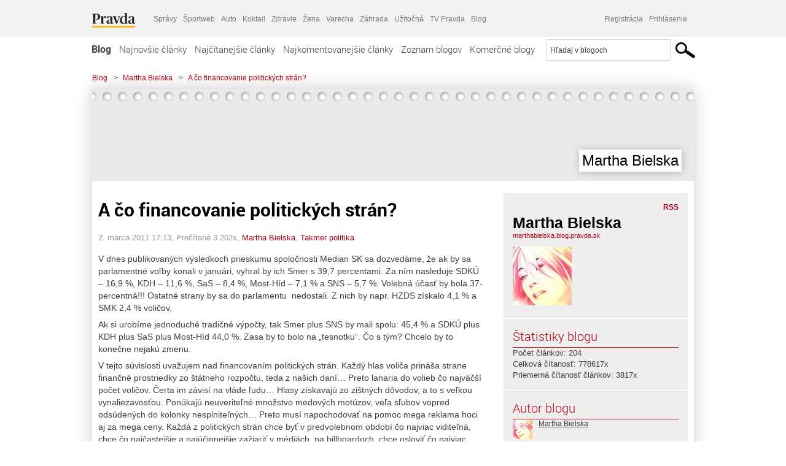

--- FILE ---
content_type: text/html; charset=UTF-8
request_url: https://marthabielska.blog.pravda.sk/2011/03/02/a-co-financovanie-politickych-stran/
body_size: 17065
content:
<!DOCTYPE html>
<html lang="sk-SK">
	<head>
		<meta http-equiv="X-UA-Compatible" content="IE=edge" />
		<meta http-equiv="Content-Type" content="text/html; charset=UTF-8" />

        <meta name="viewport" content="width=device-width, initial-scale=1.0">

        <title>A čo financovanie politických strán? - Martha Bielska - Blog - Pravda</title>
		<meta name="description" content=" V dnes publikovaných výsledkoch prieskumu spoločnosti Median SK sa dozvedáme, že ak by sa parlamentné voľby konali v januári, vyhral by ich Smer s 39,7 percentami." />
		<meta name="keywords" content="blog, blogy, weblog, bloger, blogeri, články od užívateľov, denník, denníček, zápisník" />
		<meta property="og:locale" content="sk_SK" />
		<meta property="og:site_name" content="Blog.Pravda.sk" />
		<meta property="og:title" content="A čo financovanie politických strán? - Martha Bielska - Blog - Pravda" />
		<meta property="og:type" content="article" />
		<meta property="og:url" content="http://marthabielska.blog.pravda.sk/2011/03/02/a-co-financovanie-politickych-stran/" />
		<meta property="og:image" content="https://blog.pravda.sk/avatar/blog-129-256.png" />
		<meta property="og:description" content=" V dnes publikovaných výsledkoch prieskumu spoločnosti Median SK sa dozvedáme, že ak by sa parlamentné voľby konali v januári, vyhral by ich Smer s 39,7 percentami." />
		<meta property="fb:app_id" content="551502881548785" />

		<link rel="alternate" type="application/rss+xml" title="Martha Bielska RSS Článkov" href="https://marthabielska.blog.pravda.sk/feed/" />
		<link rel="stylesheet" type="text/css" href="https://marthabielska.blog.pravda.sk/wp-content/themes/pravda-sk/style.css?v=snv5af" media="screen" />
		<link rel="stylesheet" type="text/css" href="//ipravda.sk/css/pravda-min-exporty-20260120010101.css" media="all" />
		<link rel="shortcut icon" type="image/ico" href="https://marthabielska.blog.pravda.sk/wp-content/themes/pravda-sk/images/fav.ico" />
		<script type="text/javascript">window.gdprAppliesGlobally=true;(function(){function a(e){if(!window.frames[e]){if(document.body&&document.body.firstChild){var t=document.body;var n=document.createElement("iframe");n.style.display="none";n.name=e;n.title=e;t.insertBefore(n,t.firstChild)}
else{setTimeout(function(){a(e)},5)}}}function e(n,r,o,c,s){function e(e,t,n,a){if(typeof n!=="function"){return}if(!window[r]){window[r]=[]}var i=false;if(s){i=s(e,t,n)}if(!i){window[r].push({command:e,parameter:t,callback:n,version:a})}}e.stub=true;function t(a){if(!window[n]||window[n].stub!==true){return}if(!a.data){return}
var i=typeof a.data==="string";var e;try{e=i?JSON.parse(a.data):a.data}catch(t){return}if(e[o]){var r=e[o];window[n](r.command,r.parameter,function(e,t){var n={};n[c]={returnValue:e,success:t,callId:r.callId};a.source.postMessage(i?JSON.stringify(n):n,"*")},r.version)}}
if(typeof window[n]!=="function"){window[n]=e;if(window.addEventListener){window.addEventListener("message",t,false)}else{window.attachEvent("onmessage",t)}}}e("__tcfapi","__tcfapiBuffer","__tcfapiCall","__tcfapiReturn");a("__tcfapiLocator");(function(e){
var t=document.createElement("script");t.id="spcloader";t.type="text/javascript";t.async=true;t.src="https://sdk.privacy-center.org/"+e+"/loader.js?target="+document.location.hostname;t.charset="utf-8";var n=document.getElementsByTagName("script")[0];n.parentNode.insertBefore(t,n)})("3247b01c-86d7-4390-a7ac-9f5e09b2e1bd")})();</script>
		<script src="//blog.pravda.sk/wp-includes/js/jquery/jquery.js"></script>
		<script src="https://marthabielska.blog.pravda.sk/wp-content/themes/pravda-sk/js/jquery-migrate-1.2.1.min.js?v=rzryl3"></script>
		<script src="https://marthabielska.blog.pravda.sk/wp-content/themes/pravda-sk/js/perex_sticky.js?v=rzryl3"></script>
		<script src="//ipravda.sk/js/pravda-min-exporty-20260120010101.js"></script>
		<!--[if lte IE 6]>
		<link rel="stylesheet" type="text/css" href="https://marthabielska.blog.pravda.sk/wp-content/themes/pravda-sk/IE6fix.css" media="screen" />
		<![endif]-->
		<!--[if gt IE 6]>
		<link rel="stylesheet" type="text/css" href="https://marthabielska.blog.pravda.sk/wp-content/themes/pravda-sk/IE6gtfix.css" media="screen" />
		<![endif]-->
		<script type="text/javascript">
  perex_dfp = {
    //"ba": {"name": '/61782924/blog_art_ba', "id": 'div-gpt-ad-1528634504686-612'},
    //"bbb": {"name": '/61782924/blog_art_bbb', "id": 'div-gpt-ad-1528634504686-613'},
    //"bs": {"name": '/61782924/blog_art_bs', "id": 'div-gpt-ad-1528634504686-614'},
    "lea": {"name": '/61782924/blog_art_lea', "id": 'div-gpt-ad-1528634504686-615'},
    //"ss_co": {"name": '/61782924/blog_art_ss_co', "id": 'div-gpt-ad-1528634504686-616'},
    "ss1": {"name": '/61782924/blog_art_ss1', "id": 'div-gpt-ad-1528634504686-617'},
    "ss2": {"name": '/61782924/blog_art_ss2', "id": 'div-gpt-ad-1528634504686-618'},
    "interstitial": {}
  };
</script>

<script type="application/javascript" src="https://storage.googleapis.com/pravda-ad-script/perex_universalMaster.min.js?v=v"></script>
<link rel='dns-prefetch' href='//s.w.org' />
<link rel="alternate" type="application/rss+xml" title="RSS kanál komentárov webu Martha Bielska &raquo; ku článku A čo financovanie politických strán?" href="https://marthabielska.blog.pravda.sk/2011/03/02/a-co-financovanie-politickych-stran/feed/" />
		<script type="text/javascript">
			window._wpemojiSettings = {"baseUrl":"https:\/\/s.w.org\/images\/core\/emoji\/13.0.1\/72x72\/","ext":".png","svgUrl":"https:\/\/s.w.org\/images\/core\/emoji\/13.0.1\/svg\/","svgExt":".svg","source":{"concatemoji":"https:\/\/marthabielska.blog.pravda.sk\/wp-includes\/js\/wp-emoji-release.min.js?ver=5.6.2"}};
			!function(e,a,t){var n,r,o,i=a.createElement("canvas"),p=i.getContext&&i.getContext("2d");function s(e,t){var a=String.fromCharCode;p.clearRect(0,0,i.width,i.height),p.fillText(a.apply(this,e),0,0);e=i.toDataURL();return p.clearRect(0,0,i.width,i.height),p.fillText(a.apply(this,t),0,0),e===i.toDataURL()}function c(e){var t=a.createElement("script");t.src=e,t.defer=t.type="text/javascript",a.getElementsByTagName("head")[0].appendChild(t)}for(o=Array("flag","emoji"),t.supports={everything:!0,everythingExceptFlag:!0},r=0;r<o.length;r++)t.supports[o[r]]=function(e){if(!p||!p.fillText)return!1;switch(p.textBaseline="top",p.font="600 32px Arial",e){case"flag":return s([127987,65039,8205,9895,65039],[127987,65039,8203,9895,65039])?!1:!s([55356,56826,55356,56819],[55356,56826,8203,55356,56819])&&!s([55356,57332,56128,56423,56128,56418,56128,56421,56128,56430,56128,56423,56128,56447],[55356,57332,8203,56128,56423,8203,56128,56418,8203,56128,56421,8203,56128,56430,8203,56128,56423,8203,56128,56447]);case"emoji":return!s([55357,56424,8205,55356,57212],[55357,56424,8203,55356,57212])}return!1}(o[r]),t.supports.everything=t.supports.everything&&t.supports[o[r]],"flag"!==o[r]&&(t.supports.everythingExceptFlag=t.supports.everythingExceptFlag&&t.supports[o[r]]);t.supports.everythingExceptFlag=t.supports.everythingExceptFlag&&!t.supports.flag,t.DOMReady=!1,t.readyCallback=function(){t.DOMReady=!0},t.supports.everything||(n=function(){t.readyCallback()},a.addEventListener?(a.addEventListener("DOMContentLoaded",n,!1),e.addEventListener("load",n,!1)):(e.attachEvent("onload",n),a.attachEvent("onreadystatechange",function(){"complete"===a.readyState&&t.readyCallback()})),(n=t.source||{}).concatemoji?c(n.concatemoji):n.wpemoji&&n.twemoji&&(c(n.twemoji),c(n.wpemoji)))}(window,document,window._wpemojiSettings);
		</script>
		<style type="text/css">
img.wp-smiley,
img.emoji {
	display: inline !important;
	border: none !important;
	box-shadow: none !important;
	height: 1em !important;
	width: 1em !important;
	margin: 0 .07em !important;
	vertical-align: -0.1em !important;
	background: none !important;
	padding: 0 !important;
}
</style>
	<link rel='stylesheet' id='wp-block-library-css'  href='https://marthabielska.blog.pravda.sk/wp-includes/css/dist/block-library/style.min.css?ver=5.6.2' type='text/css' media='all' />
<link rel='stylesheet' id='wp-pagenavi-css'  href='https://marthabielska.blog.pravda.sk/wp-content/themes/pravda-sk/pagenavi-css.css?ver=2.70' type='text/css' media='all' />
<link rel="https://api.w.org/" href="https://marthabielska.blog.pravda.sk/wp-json/" /><link rel="alternate" type="application/json" href="https://marthabielska.blog.pravda.sk/wp-json/wp/v2/posts/681" /><link rel="EditURI" type="application/rsd+xml" title="RSD" href="https://marthabielska.blog.pravda.sk/xmlrpc.php?rsd" />
<link rel="canonical" href="https://marthabielska.blog.pravda.sk/2011/03/02/a-co-financovanie-politickych-stran/" />
<link rel='shortlink' href='https://marthabielska.blog.pravda.sk/?p=681' />
<link rel="alternate" type="application/json+oembed" href="https://marthabielska.blog.pravda.sk/wp-json/oembed/1.0/embed?url=https%3A%2F%2Fmarthabielska.blog.pravda.sk%2F2011%2F03%2F02%2Fa-co-financovanie-politickych-stran%2F" />
<link rel="alternate" type="text/xml+oembed" href="https://marthabielska.blog.pravda.sk/wp-json/oembed/1.0/embed?url=https%3A%2F%2Fmarthabielska.blog.pravda.sk%2F2011%2F03%2F02%2Fa-co-financovanie-politickych-stran%2F&#038;format=xml" />
	<style type="text/css">
		#header{
			background-color: #f2f2f2;
			height: 150px;
			width:980px;
			padding:0;
		}

		.desc, .desc a {
		  font-family: Arial, Helvetica, Sans-Serif;
		  font-size: 16px;
		  font-style: italic;
		  font-weight: normal;
		  padding:0;
		  margin:0;
		  color: # !important;
		}
		  #header h1 a, .desc {
			color:#000000;
		}
		.desc {}
	</style>
	</head>
<body>
		<!--  ads leaderboard -->
		<div class="advCenterLeaderboard"><div class="leaderboard">
			<!-- /61782924/blog_art_lea -->
<div id="advert-top-nest"></div>
<div id='div-gpt-ad-1528634504686-615' style="max-width: 1200px; max-height: 400px; overflow: hidden">
<script>
  if(typeof PEREX === "object" && PEREX.isAdvertisementEnabled()) { googletag.cmd.push(function() { googletag.display('div-gpt-ad-1528634504686-615'); }); }
</script>
</div>		</div></div>
		<!--  end ads leaderboard -->
		<div id="perex-header" class="header extern_blog">
            <div id="perex-menu-wrapper">
            <!-- [Perex head] -->
<div class="portal-menu export-vs" id="portal-menu">
    <span class="hidden-lg hiddem-md">
        Tento web patrí pod
    </span>
    <a href="https://www.pravda.sk/" class="portal-menu-logo">
        <img src="//ipravda.sk/res/portal2017/logo-pravda.svg" alt="Pravda" />
    </a>
    <ul class="portal-menu-nav"><li><span>Ďalšie weby:</span></li><li><a href="https://spravy.pravda.sk/">Správy</a></li><li><a href="https://sportweb.pravda.sk/">Športweb</a></li><li><a href="https://auto.pravda.sk/">Auto</a></li><li><a href="https://koktail.pravda.sk/">Koktail</a></li><li><a href="https://zdravie.pravda.sk/">Zdravie</a></li><li><a href="https://zena.pravda.sk/">Žena</a></li><li><a href="https://varecha.pravda.sk/">Varecha</a></li><li><a href="https://zahrada.pravda.sk/">Záhrada</a></li><li><a href="https://uzitocna.pravda.sk/">Užitočná</a></li><li><a href="https://tv.pravda.sk/">TV Pravda</a></li><li><a href="https://blog.pravda.sk/">Blog</a></li></ul>
            <div class="headerLogin"><div class="userInfo"><a href="https://blog.pravda.sk/wp-signup.php" id="registracia" title="Registrácia">Registrácia</a><a href="https://marthabielska.blog.pravda.sk/wp-pravda-login.php" id="prihlasenie" title="Prihlásenie blogera">Prihlásenie</a></div></div><button class="portal-megamenu-button">Všetky sekcie
            <i>
                <span class="glyphicon glyphicon-triangle-bottom"></span>
            </i>
        </button>
        <div class="portal-menu-actions"></div>
</div>
<div class="portal-megamenu" id="portal-megamenu">
            <div class="portal-megamenu-line spravodajstvo"><h2><span class="portal-megamenu-line-link-wrap"><span class="glyphicon glyphicon-triangle-bottom hidden-lg hidden-md hidden-sm"></span> Spravodajstvo</span></h2><ul><li class="spravy"><a href="https://spravy.pravda.sk/">Správy</a></li><li><a href="https://spravy.pravda.sk/domace/">Domáce</a></li><li><a href="https://spravy.pravda.sk/svet/">Svet</a></li><li class="ekonomika"><a href="https://ekonomika.pravda.sk/">Ekonomika</a></li><li class="kultura"><a href="https://kultura.pravda.sk/">Kultúra</a></li><li class="extern_pocasie"><a href="https://pocasie.pravda.sk/">Počasie</a></li><li class="nazory"><a href="https://nazory.pravda.sk/">Názory</a></li><li><a href="https://www.pravda.sk/chronologia-dna/">Chronológia dňa</a></li><li><a href="https://www.pravda.sk/najcitanejsie-spravy/">Najčítanejšie správy</a></li><li class="komercnespravy"><a href="https://komercnespravy.pravda.sk/">Komerčné správy</a></li></ul></div>
            <div class="portal-megamenu-line link sport"><h2><a href="https://sportweb.pravda.sk/"><span class="glyphicon glyphicon-triangle-bottom hidden-lg hidden-md hidden-sm"></span> Športweb</a></h2><ul><li class="futbal"><a href="https://sportweb.pravda.sk/futbal/">Futbal</a></li><li class="hokej"><a href="https://sportweb.pravda.sk/hokej/">Hokej</a></li><li><a href="https://sportweb.pravda.sk/cyklistika/">Cyklistika</a></li><li><a href="https://sportweb.pravda.sk/tenis/">Tenis</a></li><li><a href="https://sportweb.pravda.sk/zimne-sporty/">Zimné športy</a></li><li><a href="https://sportweb.pravda.sk/nazivo/">Naživo</a></li></ul></div>
            <div class="portal-megamenu-line magaziny"><h2><span class="portal-megamenu-line-link-wrap"><span class="glyphicon glyphicon-triangle-bottom hidden-lg hidden-md hidden-sm"></span> Magazíny</span></h2><ul><li class="extern_ahojmama"><a href="https://ahojmama.pravda.sk/">AhojMama</a></li><li class="auto"><a href="https://auto.pravda.sk/">Auto</a></li><li class="cestovanie"><a href="https://cestovanie.pravda.sk/">Cestovanie</a></li><li class="koktail"><a href="https://koktail.pravda.sk/">Koktail</a></li><li class="mediaklik"><a href="https://www.mediaklik.sk/">Mediaklik</a></li><li class="veda"><a href="https://vat.pravda.sk/">VAT</a></li><li class="zdravie"><a href="https://zdravie.pravda.sk/">Zdravie</a></li><li class="zena"><a href="https://zena.pravda.sk/">Žena</a></li><li><a href="https://zurnal.pravda.sk/">Žurnál</a></li><li><a href="https://zahrada.pravda.sk/">Záhrada</a></li><li><a href="https://www.defencenews.sk/">Defencenews</a></li></ul></div>
            <div class="portal-megamenu-line link uzitocna"><h2><a href="https://uzitocna.pravda.sk/"><span class="glyphicon glyphicon-triangle-bottom hidden-lg hidden-md hidden-sm"></span> Užitočná pravda</a></h2><ul><li><a href="https://uzitocna.pravda.sk/peniaze/">Peniaze</a></li><li><a href="https://uzitocna.pravda.sk/hypoteky/">Hypotéky</a></li><li><a href="https://uzitocna.pravda.sk/dochodky/">Dôchodky</a></li><li><a href="https://uzitocna.pravda.sk/ako-vybavit/">Ako vybaviť</a></li><li><a href="https://uzitocna.pravda.sk/spotrebitel/">Spotrebiteľ</a></li><li><a href="https://uzitocna.pravda.sk/praca-a-kariera/">Práca</a></li><li><a href="https://uzitocna.pravda.sk/zivnostnik/">Živnostník</a></li><li><a href="https://uzitocna.pravda.sk/vzdelavanie/">Vzdelávanie</a></li><li><a href="https://uzitocna.pravda.sk/reality/">Reality</a></li><li><a href="https://uzitocna.pravda.sk/dom-a-byt/">Dom a byt</a></li><li><a href="https://uzitocna.pravda.sk/seniori/">Seniori</a></li><li><a href="https://rady.pravda.sk/">Rady</a></li></ul></div>
            <div class="portal-megamenu-line link extern_varecha"><h2><a href="https://varecha.pravda.sk/"><span class="glyphicon glyphicon-triangle-bottom hidden-lg hidden-md hidden-sm"></span> Varecha</a></h2><ul><li><a href="https://varecha.pravda.sk/recepty">Recepty</a></li><li><a href="https://napady.pravda.sk/">Nápady</a></li><li><a href="https://varecha.pravda.sk/torty/">Torty</a></li><li><a href="https://menu.pravda.sk/" title="MENU.PRAVDA.SK - DENNÉ MENU NA JEDEN KLIK">Denné menu</a></li></ul></div>
            <div class="portal-megamenu-line link varecha_tv"><h2><a href="https://varecha.pravda.sk/tv/"><span class="glyphicon glyphicon-triangle-bottom hidden-lg hidden-md hidden-sm"></span> TV Varecha</a></h2><ul><li><a href="https://varecha.pravda.sk/tv/serialy/">Seriály</a></li><li><a href="https://varecha.pravda.sk/tv/videorecepty/">Videorecepty</a></li><li><a href="https://varecha.pravda.sk/tv/playlist/celebrity-s-varechou/">Celebrity</a></li><li><a href="https://varecha.pravda.sk/tv/playlist/fit-s-viktorom/">Fit s Viktorom</a></li></ul></div>
            <div class="portal-megamenu-line link extern_blog"><h2><a href="https://blog.pravda.sk/"><span class="glyphicon glyphicon-triangle-bottom hidden-lg hidden-md hidden-sm"></span> Blog</a></h2><ul><li><a href="https://blog.pravda.sk/?page=najnovsie-clanky">Najnovšie</a></li><li><a href="https://blog.pravda.sk/?page=najnovsie-clanky">Najčítanejšie</a></li><li><a href="https://blog.pravda.sk/?page=najkomentovanejsie-clanky">Najkomentovanejšie</a></li><li><a href="https://blog.pravda.sk/abecedny-zoznam-blogov/">Zoznam blogov</a></li><li><a href="https://blog.pravda.sk/?page=komercne-blogy">Komerčné blogy</a></li></ul></div>
            <div class="portal-megamenu-line relax"><h2><span class="portal-megamenu-line-link-wrap"><span class="glyphicon glyphicon-triangle-bottom hidden-lg hidden-md hidden-sm"></span> Relax</span></h2><ul><li class="programy"><a href="https://programy.pravda.sk/tv/">TV program</a></li><li><a href="https://spravy.pravda.sk/sutaz/">Súťaže</a></li><li class="extern_debata"><a href="https://debata.pravda.sk/">Debata</a></li><li class="extern_flog"><a href="https://flog.pravda.sk/" title="Flog - prvý slovenský fotoblog. Ukáž svoje obľúbené fotky celému svetu, hodnoť a napíš čo si myslíš o fotkách iných. Foť a bav sa.">Flog</a></li><li class="fotogalerie"><a href="https://fotogalerie.pravda.sk/">Fotogalérie</a></li><li><a href="https://koktail.pravda.sk/stranka/3-horoskop/">Horoskopy</a></li><li><a href="https://spravy.pravda.sk/sudoku/">Sudoku</a></li></ul></div>
            <div class="portal-megamenu-line link extern_tv"><h2><a href="https://tv.pravda.sk/"><span class="glyphicon glyphicon-triangle-bottom hidden-lg hidden-md hidden-sm"></span> TV Pravda</a></h2><ul><li><a href="https://tv.pravda.sk/kategorie/spravodajstvo">Spravodajstvo</a></li><li><a href="https://tv.pravda.sk/kategorie/sport">Šport</a></li><li><a href="https://tv.pravda.sk/kategorie/veda-a-technika">Veda a tech</a></li><li><a href="https://tv.pravda.sk/kategorie/kultura">Kultúra</a></li><li><a href="https://tv.pravda.sk/kategorie/komercne-videa">Komerčné</a></li><li><a href="https://tv.pravda.sk/relacie/ide-o-pravdu">Ide o pravdu</a></li><li><a href="https://tv.pravda.sk/relacie/pocasie">Predpoveď počasia</a></li><li><a href="https://tv.pravda.sk/relacie/ide-o-peniaze">Ide o peniaze</a></li><li><a href="https://tv.pravda.sk/relacie/ide-o-zdravie">Ide o zdravie</a></li><li><a href="https://tv.pravda.sk/relacie/neobycajne-miesta">Neobyčajné miesta</a></li><li><a href="https://tv.pravda.sk/relacie/showroom">Showroom</a></li></ul></div>
            <div class="portal-megamenu-line nakupy"><h2><span class="portal-megamenu-line-link-wrap"><span class="glyphicon glyphicon-triangle-bottom hidden-lg hidden-md hidden-sm"></span> Nákupy</span></h2><ul><li><a href="https://menu.pravda.sk/" title="MENU.PRAVDA.SK - DENNÉ MENU NA JEDEN KLIK">Obedy</a></li><li class="extern_kvety"><a href="https://kvety.pravda.sk/" title="Kvety, donáška kvetov, internetový obchod s kvetmi, kvetinárstvo, Bratislava, Košice">Kvety</a></li><li class="extern_epravda"><a href="https://e.pravda.sk/" title="e.Pravda.sk - elektronický archív denníka Pravda">ePravda</a></li><li class="predplatne"><a href="https://predplatne.pravda.sk/">Predplatné novín</a></li></ul></div>
    </div>
<!-- [/Perex head] -->
            </div>

            <!-- div class="logo_line">
                <a href="https://blog.pravda.sk/" title="Blog.Pravda.sk" class="logo">
					<img src="https://blog.pravda.sk/wp-content/themes/pravda-sk/images/head_logo_blog.png" width="336" height="54" alt="Martha Bielska" />
				</a>

                				<a href="https://blog.pravda.sk/wp-signup.php" title="Chcem vlastný blog" id="zalozSiBlog"><span>Založ si blog</span></a>
				
                <div class="cl"></div>
            </div -->

            <div class="menu">
				<ul class="hlavne-menu">
					<li class="home"><a href="https://blog.pravda.sk/" class="home">Blog</a></li>
<li><a href="https://blog.pravda.sk/">Najnovšie články</a></li>
<li><a href="https://blog.pravda.sk/najcitanejsie-clanky/">Najčítanejšie články</a></li>
<li><a href="https://blog.pravda.sk/najkomentovanejsie-clanky/">Najkomentovanejšie články</a></li>
<li><a href="https://blog.pravda.sk/abecedny-zoznam-blogov/">Zoznam blogov</a></li>
<li><a href="https://blog.pravda.sk/komercne-blogy/">Komerčné blogy</a></li>
				</ul>
                <div class="search_menu">
    <form action="https://blog.pravda.sk/search/" id="pravda-sk-vyhladavanie">
        <input type="hidden" name="cx" value="015300891421530928513:taaozubwj8w" />
        <input type="hidden" name="cof" value="FORID:11" />
        <input type="hidden" name="ie" value="UTF-8" />
        <input type="hidden" name="as_sitesearch" value="blog.pravda.sk" />
        <input id="searchWhat" type="text" class="input" name="q" size="31" onclick="if (this.value == 'Hľadaj v blogoch') { this.value = '';}this.style.color='#000000';" value="Hľadaj v blogoch" />
        <input type="submit" name="sa" value="" class="button" id="Submit1" />
    </form>
</div>
			</div>
		</div>

		<div id="page">
			<!-- blog header -->
			<div id="breadcrumbs">
				<ul>
					<li><a href="https://blog.pravda.sk">Blog</a></li>
					<li><span>&gt;</span><a href="https://marthabielska.blog.pravda.sk">Martha Bielska</a></li>
										<li><span>&gt;</span><a href="">A čo financovanie politických strán?</a></li>
				</ul>
			</div>

			<!-- begin: shadow case -->
			<div id="shadowCase">
				<div id="header" title="Úvodná stránka blogu - Martha Bielska">
					<h1>
						<a href="https://marthabielska.blog.pravda.sk" title="Úvodná stránka blogu - Martha Bielska">
							<div id="bullets"></div>
							<span>Martha Bielska</span>
						</a>
					</h1>
				</div>
			<!--/blog header -->
			<div id="centercol" class="blogSubPage">

		<div class="boxSingle post" id="post-681" itemscope="" itemtype="http://schema.org/BlogPosting">
			<div class="content">
				<div class="post-title" itemprop="name headline">
					<h2>A čo financovanie politických strán?</h2>
				</div>
				<!--/post-title -->
				<div class="post-date">
					<span itemprop="datePublished">2. marca 2011 17:13</span>,
					Prečítané 3&nbsp;202x,
					<span itemprop="author" itemscope="" itemtype="http://schema.org/Person"><span itemprop="name"><a href="https://marthabielska.blog.pravda.sk/author/marthabielska/" title="Autor článku Martha Bielska" rel="author">Martha Bielska</a></span></span>,
											<span itemprop="keywords"><a href="https://marthabielska.blog.pravda.sk/category/takmer-politika/" rel="category tag">Takmer politika</a></span>
				</div>
				<div itemprop="articleBody">
					<p><span id="more-681"></span></p>
<p>V dnes publikovaných výsledkoch prieskumu spoločnosti  Median SK sa dozvedáme, že ak  by sa parlamentné voľby konali v januári, vyhral by ich Smer s 39,7  percentami. Za ním nasleduje SDKÚ – 16,9 %, KDH – 11,6 %, SaS – 8,4 %,  Most-Híd – 7,1 % a SNS – 5,7 %. Volebná účasť by bola 37-percentná!!!  Ostatné strany by sa do parlamentu   nedostali. Z nich by napr. HZDS  získalo 4,1 % a SMK 2,4 % voličov.</p>
<p>Ak si urobíme jednoduché tradičné výpočty, tak Smer plus SNS by mali  spolu: 45,4 % a SDKÚ plus KDH plus SaS plus Most-Híd 44,0 %. Zasa by to  bolo na &#8222;tesnotku&#8220;. Čo s tým? Chcelo by to konečne nejakú zmenu.</p>
<p>V tejto súvislosti uvažujem nad financovaním politických strán. Každý  hlas voliča prináša strane finančné prostriedky zo štátneho rozpočtu,  teda z našich daní&#8230; Preto lanaria do volieb čo najväčší počet voličov.  Čerta im závisí na vláde ľudu&#8230; Hlasy  získavajú zo zištných dôvodov, a to s veľkou vynaliezavosťou. Ponúkajú  neuveriteľné množstvo medových motúzov, veľa sľubov vopred odsúdených do  kolonky nesplniteľných&#8230; Preto musí napochodovať na pomoc mega reklama  hoci aj za mega ceny. Každá z politických strán chce byť v predvolebnom  období čo najviac viditeľná, chce čo najčastejšie a najúčinnejšie  zažiariť v médiách, na  billboardoch, chce osloviť čo najviac  potenciálnych voličov. Aj za cenu zadlžovania sa alebo povážlivých zaväzkov voči  svojim  mecenášom&#8230;</p>
<p>Koľko prostriedkov by sa mohlo ušetriť, nebyť tohto hurá systému  pretláčania sa do parlamentu. Štát by mohol tiež ušetriť, keby počet  poslancov v parlamente klesol napr. na 75. Žiaľ, ukazuje sa, že v  politike s jedlom rastie chuť&#8230; Neverím, že by sa poslanci dobrovoľne  rozhodli o znížení ich počtu na polovicu. Nepripravia sa predsa sami o  takýto výhodný džob. A eurá za počet mandátov sú také lákavé&#8230; Pomohlo by snáď iba záväzné referendum&#8230; Tým by sa dal presadiť nielen znížený počet poslancov, ale aj väčšie možnosti pre nezávislých poslancov&#8230;</p>
<p>Ak sa teda otvára otázka financovania cirkví v tomto štáte, prečo sa  neotvorí aj otázka financovania politických strán??? (Mimochodom na ich  činnosť ide viac miliónov eur ako na cirkev.) Zdá sa mi celkom logické,  že ak chce štát tak veľmi šetriť, mal by prehodnotiť aj finančné prostriedky,  ktoré idú politikom na ich nadštandardný pohodlný politický život. A ešte ma napadá otázka, ako vlastne by sa financovali nezávislí poslanci? Viete o tom niečo viac?</p>
				</div>
					</div>
			<!--/content -->
		</div>
		<!--/box -->

		<div class="facebook-like">
			<div class="fb-like" data-href="https://marthabielska.blog.pravda.sk/2011/03/02/a-co-financovanie-politickych-stran/" data-width="470" data-layout="standard" data-action="like" data-show-faces="false" data-share="true"></div>
		</div>

		<div class="navigation">
			<div class="alignright"><a href="https://marthabielska.blog.pravda.sk/2011/02/28/mozno-staci-byt-vernym/" rel="prev">Možno stačí byť verným&#8230;</a> &raquo;</div>
			<div class="alignleft">&laquo; <a href="https://marthabielska.blog.pravda.sk/2011/03/04/vraj-mame-komplex-z-madarov-a-sme-totalne-zakomplexovany-narod/" rel="next">Vraj máme komplex z Maďarov a sme totálne zakomplexovaný národ&#8230;</a></div>
			<div class="cl"></div>
		</div>

		<div class="debata-comment-box" id="comments">
        <div class="debata-comment-body">
        <div class="debata-title">

            <div class="last-update">
                Posledný 04. 03. 2011, 08:27            </div>
            <div class="comment-count">
                <a href="https://debata.pravda.sk/debata/blog-marthabielska-681-2011-03-02-a-co-financovanie-politickych-stran/">
                    Debata ( 31 príspevkov )
                </a>
            </div>
        </div>

        <p class="comment-post"><a href='http://debata.pravda.sk/debata/blog-marthabielska-681-2011-03-02-a-co-financovanie-politickych-stran/prispevok/532474/#prispevok_532474'>Tých zbožných želaní by sa v tejto ...</a></p><p class="comment-post"><a href='http://debata.pravda.sk/debata/blog-marthabielska-681-2011-03-02-a-co-financovanie-politickych-stran/prispevok/532238/#prispevok_532238'>Len prevedenie v praxi je zbožné ...</a></p><p class="comment-post"><a href='http://debata.pravda.sk/debata/blog-marthabielska-681-2011-03-02-a-co-financovanie-politickych-stran/prispevok/532210/#prispevok_532210'>Presne si definoval to čo by pomohlo. ...</a></p><p class="comment-post"><a href='http://debata.pravda.sk/debata/blog-marthabielska-681-2011-03-02-a-co-financovanie-politickych-stran/prispevok/532183/#prispevok_532183'>Financovanie politických strán by ...</a></p><p class="comment-post"><a href='http://debata.pravda.sk/debata/blog-marthabielska-681-2011-03-02-a-co-financovanie-politickych-stran/prispevok/532017/#prispevok_532017'>Zdá sa, že niektorým až tak veľmi ...</a></p><!-- <p class="comment-post">
<a href=""> Takze Bratislavsky kraj ma takmer 200.000...</a>
</p>
        -->
        <p class="bottom-links"><a href="https://debata.pravda.sk/debata/blog-marthabielska-681-2011-03-02-a-co-financovanie-politickych-stran/">Celá debata</a> | <a href="https://debata.pravda.sk/debata/blog-marthabielska-681-2011-03-02-a-co-financovanie-politickych-stran/rss/">RSS tejto debaty</a></p>
    </div>
</div>

	
	<!-- dalsie clanky od autora blogu -->
	<div class="clanoktelo_dalsie_clanky_box">
		<div class="nadpis_dalsie">
			<a href="https://marthabielska.blog.pravda.sk">Ďalšie články od tohto blogera</a>
		</div>

		
			<div class="rubrikovy_nahlad_clanku blog_list">
				<a href="https://marthabielska.blog.pravda.sk/2012/12/23/radostne-vianoce-2012/" class="image"><img alt='' src='https://blog.pravda.sk/avatar/blog-129-128.png' class='avatar avatar-128 ' height='128' width='128' /></a>
				<h3>
					<a href="https://marthabielska.blog.pravda.sk/2012/12/23/radostne-vianoce-2012/" title="" class="nadpis_nahlad_clanku">Vianoce 2012</a>
				</h3>
				<span class="time">23.12.2012</span>
				<p></p>
				<div class="cl"></div>
			</div>
			<div class="rubrikovy_nahlad_clanku blog_list">
				<a href="https://marthabielska.blog.pravda.sk/2012/10/14/solidarita-s-ukrivdenym-kontra-protest-pani-europoslankyne/" class="image"><img alt='' src='https://blog.pravda.sk/avatar/blog-129-128.png' class='avatar avatar-128 ' height='128' width='128' /></a>
				<h3>
					<a href="https://marthabielska.blog.pravda.sk/2012/10/14/solidarita-s-ukrivdenym-kontra-protest-pani-europoslankyne/" title="" class="nadpis_nahlad_clanku">Solidarita s ukrivdeným kontra protest pani europoslankyne Flašíkovej-Beňovej</a>
				</h3>
				<span class="time">14.10.2012</span>
				<p>Monika Flašíková-Beňová – poslankyňa Európskeho parlamentu za stranu Smer-SD, je členkou zahraničného výboru a pôsobí v socialistickej frakcii. V roku 1999 bola spoluzakladateľkou strany Smer, jej podpredsedníčkou bola v rokoch 2000 až 2004. V roku 2002 zasadla do poslaneckej lavice v Národnej rade SR a v roku 2004 sa po úspešných voľbách presunula do Európskeho [...]</p>
				<div class="cl"></div>
			</div>
			<div class="rubrikovy_nahlad_clanku blog_list">
				<a href="https://marthabielska.blog.pravda.sk/2012/03/06/predvolebna-dilema/" class="image"><img alt='' src='https://blog.pravda.sk/avatar/blog-129-128.png' class='avatar avatar-128 ' height='128' width='128' /></a>
				<h3>
					<a href="https://marthabielska.blog.pravda.sk/2012/03/06/predvolebna-dilema/" title="" class="nadpis_nahlad_clanku">Predvolebná dilema</a>
				</h3>
				<span class="time">06.03.2012</span>
				<p>Iba tri dni nás delia od volieb, takže už by sa patrilo, rozhodnúť sa. Aj mňa prepadla predvolebná dilema.</p>
				<div class="cl"></div>
			</div>	</div>

	<!-- dalsie clanky z Spravy.Pravda.sk -->
	<div id="templavoila-najnovsie_spravy_clanoktelo_exportapp-inner">	<div class="clanoktelo_dalsie_clanky_box">
		<div class="nadpis_dalsie"><a href="https://spravy.pravda.sk/" >Najnovšie správy</a></div>
			<div class="rubrikovy_nahlad_clanku">
							<a href="https://spravy.pravda.sk/svet/clanok/782837-boli-ste-podvedeni-orban-burcuje-farmarov-proti-dohode-mercosur-a-slubuje-ze-cez-parlament-neprejde/" class="image">
					<img src="https://ipravda.sk/res/2026/01/20/thumbs/mercosur-protest-farmarov-stredna.jpg"
						 width="214" height="160"
						 alt="Mercosur, protest farmárov" />
				</a>
						<h3>
								<a href="https://spravy.pravda.sk/svet/clanok/782837-boli-ste-podvedeni-orban-burcuje-farmarov-proti-dohode-mercosur-a-slubuje-ze-cez-parlament-neprejde/" title="" class="nadpis_nahlad_clanku">„Boli ste podvedení“: Orbán burcuje farmárov proti dohode Mercosur a sľubuje, že cez parlament neprejde</a>
			</h3>
			<span class="time">20.01.2026 18:48, aktualizované: 18:53</span>
			<p>
				Premiér podotkol, že podľa platných pravidiel musia medzinárodnú obchodnú dohodu schváliť aj národné parlamenty.
									<br />											<span class="icon-video" title="VIDEO"></span>
												</p>
			<div class="cl"></div>
		</div>
					<div class="rubrikovy_nahlad_clanku">
							<a href="https://spravy.pravda.sk/svet/clanok/782834-syrska-vlada-uzavrela-s-kurdmi-stvordnove-primerie/" class="image">
					<img src="https://ipravda.sk/res/2026/01/18/thumbs/syria-kurdi-syrske-demokraticke-sily-stredna.jpg"
						 width="214" height="160"
						 alt="Sýria, Kurdi, Sýrske demokratické sily" />
				</a>
						<h3>
								<a href="https://spravy.pravda.sk/svet/clanok/782834-syrska-vlada-uzavrela-s-kurdmi-stvordnove-primerie/" title="" class="nadpis_nahlad_clanku">Sýrska vláda uzavrela s Kurdmi štvordňové prímerie</a>
			</h3>
			<span class="time">20.01.2026 18:31</span>
			<p>
				Sýrska armáda spustila ofenzívu proti SDF koncom decembra.
							</p>
			<div class="cl"></div>
		</div>
					<div class="rubrikovy_nahlad_clanku">
							<a href="https://spravy.pravda.sk/domace/clanok/782833-v-noci-zacnu-platit-vystrahy-pred-mrazmi-pozor-aj-na-hmlu/" class="image">
					<img src="https://ipravda.sk/res/2026/01/13/thumbs/bratislava-poladovica-zima-sneh-stredna.jpg"
						 width="214" height="159"
						 alt="Bratislava, poľadovica, zima, sneh" />
				</a>
						<h3>
								<a href="https://spravy.pravda.sk/domace/clanok/782833-v-noci-zacnu-platit-vystrahy-pred-mrazmi-pozor-aj-na-hmlu/" title="" class="nadpis_nahlad_clanku">V noci začnú platiť výstrahy pred mrazmi, pozor aj na hmlu</a>
			</h3>
			<span class="time">20.01.2026 18:17</span>
			<p>
				SHMÚ vyhlásil výstrahy prvého aj druhého stupňa.
									<br />											<span class="icon-video" title="VIDEO"></span>
											<span class="icon-foto" title="FOTO"></span>
												</p>
			<div class="cl"></div>
		</div>
					<div class="rubrikovy_nahlad_clanku">
							<a href="https://spravy.pravda.sk/svet/clanok/782829-kyjev-pod-palbou-obrancovia-poslali-k-zemi-14-balistickych-rakiet-zirkon-vsak-zasiahol-kriticky-ciel/" class="image">
					<img src="https://ipravda.sk/res/2020/02/27/thumbs/749610-dn-zirkon-strela-2-stredna.jpg"
						 width="214" height="160"
						 alt="DN - Zirkon Strela 2" />
				</a>
						<h3>
								<a href="https://spravy.pravda.sk/svet/clanok/782829-kyjev-pod-palbou-obrancovia-poslali-k-zemi-14-balistickych-rakiet-zirkon-vsak-zasiahol-kriticky-ciel/" title="" class="nadpis_nahlad_clanku">Kyjev pod ťažkou paľbou: obrancovia poslali k zemi 14 balistických rakiet. Zirkón však zasiahol kritický cieľ</a>
			</h3>
			<span class="time">20.01.2026 17:30</span>
			<p>
				Zimné útoky sa vyznačujú najmä intenzívnym nasadzovaním balistických rakiet.
									<br />											<span class="icon-video" title="VIDEO"></span>
											<span class="icon-foto" title="FOTO"></span>
												</p>
			<div class="cl"></div>
		</div>
			</div>
</div>

	

		</div>
		<!--/centercol -->
        <div id="rightcol" class="blogSubPage">
		<div class="box slidebarBox aboutBlog">
		<div class="content">
			<!--  <h2>O blogu</h2> -->
			<div class="rss"><a href="https://marthabielska.blog.pravda.sk/feed/">RSS</a></div>
			<div class="author-name">Martha Bielska</div>
			<div class="blog-url"><a href="https://marthabielska.blog.pravda.sk">marthabielska.blog.pravda.sk</a></div>
			<!-- <a href="">RSS komentárov blogu</a><br /> -->
						<div class="blogLogoImg"><img alt='' src='https://blog.pravda.sk/avatar/blog-129-96.png' class='avatar avatar-96 ' height='96' width='96' /></div>
						<p></p>
			<div class="endRow"></div>
		</div>
		</div>

		<div class="box slidebarBox">
		<div class="content">
			<h2>Štatistiky blogu</h2>
			<p>
			Počet článkov: 204<br />
            			Celková čítanosť: 778617x<br />
			Priemerná čítanosť článkov: 3817x<br />
            			</p>
		</div>
		</div>
		<div class="box slidebarBox">
		<div class="content">
		<h2>Autor blogu</h2>
	<div class="zoznamBlogerov"><a href="https://marthabielska.blog.pravda.sk/author/marthabielska/"><img alt='' src='https://blog.pravda.sk/avatar/user-152-32.png' class='avatar avatar-32' height='32' width='32' itemprop='image' /></a><a href="https://marthabielska.blog.pravda.sk/author/marthabielska/">Martha Bielska</a><div class="endRow"></div></div>
		</div>
		</div>

		<div class="box slidebarBox">
		<div class="content">
		<h2>Kategórie</h2>
			<ul>
			    	<li class="cat-item cat-item-210"><a href="https://marthabielska.blog.pravda.sk/category/balada/">Balada</a> (1)
</li>
	<li class="cat-item cat-item-284"><a href="https://marthabielska.blog.pravda.sk/category/cestou-necestou/">Cestou necestou</a> (2)
</li>
	<li class="cat-item cat-item-192"><a href="https://marthabielska.blog.pravda.sk/category/prave-o-to-ide/">Čo ma zaujalo</a> (29)
</li>
	<li class="cat-item cat-item-364"><a href="https://marthabielska.blog.pravda.sk/category/foto/">Foto</a> (6)
</li>
	<li class="cat-item cat-item-145"><a href="https://marthabielska.blog.pravda.sk/category/moj-pohlad/">Môj pohľad</a> (29)
</li>
	<li class="cat-item cat-item-122"><a href="https://marthabielska.blog.pravda.sk/category/moj-povzdych/">Môj povzdych</a> (16)
</li>
	<li class="cat-item cat-item-1"><a href="https://marthabielska.blog.pravda.sk/category/nezaradene/">Nezaradené</a> (8)
</li>
	<li class="cat-item cat-item-124"><a href="https://marthabielska.blog.pravda.sk/category/nieco-zo-zivota/">Niečo zo života</a> (11)
</li>
	<li class="cat-item cat-item-117"><a href="https://marthabielska.blog.pravda.sk/category/o-com-prave-premyslam/">O čom práve premýšľam</a> (15)
</li>
	<li class="cat-item cat-item-155"><a href="https://marthabielska.blog.pravda.sk/category/poezia-vsedneho-dna/">Poézia všedného dňa</a> (40)
</li>
	<li class="cat-item cat-item-178"><a href="https://marthabielska.blog.pravda.sk/category/poucme-sa/" title="alkoholizmus">Poučme sa</a> (1)
</li>
	<li class="cat-item cat-item-183"><a href="https://marthabielska.blog.pravda.sk/category/pribeh/">Príbeh</a> (3)
</li>
	<li class="cat-item cat-item-385"><a href="https://marthabielska.blog.pravda.sk/category/spomienky/">Spomienky</a> (2)
</li>
	<li class="cat-item cat-item-127"><a href="https://marthabielska.blog.pravda.sk/category/srdcove-zalezitosti/">Srdcové záležitosti</a> (10)
</li>
	<li class="cat-item cat-item-152"><a href="https://marthabielska.blog.pravda.sk/category/takmer-politika/">Takmer politika</a> (24)
</li>
	<li class="cat-item cat-item-158"><a href="https://marthabielska.blog.pravda.sk/category/zamyslenie/">Zamyslenie</a> (7)
</li>
	<li class="cat-item cat-item-316"><a href="https://marthabielska.blog.pravda.sk/category/zelam-vam-vesele-velkonocne-sviatky/">Želám Vám pekné sviatky!</a> (3)
</li>
			</ul>
		</div>
		</div>

		<div class="box slidebarBox">
		<div class="content">
		<h2>Archív</h2>
		  <ul>
				<li><a href='https://marthabielska.blog.pravda.sk/2012/12/'>december 2012</a></li>
	<li><a href='https://marthabielska.blog.pravda.sk/2012/10/'>október 2012</a></li>
	<li><a href='https://marthabielska.blog.pravda.sk/2012/03/'>marec 2012</a></li>
	<li><a href='https://marthabielska.blog.pravda.sk/2011/06/'>jún 2011</a></li>
	<li><a href='https://marthabielska.blog.pravda.sk/2011/05/'>máj 2011</a></li>
	<li><a href='https://marthabielska.blog.pravda.sk/2011/04/'>apríl 2011</a></li>
	<li><a href='https://marthabielska.blog.pravda.sk/2011/03/'>marec 2011</a></li>
	<li><a href='https://marthabielska.blog.pravda.sk/2011/02/'>február 2011</a></li>
	<li><a href='https://marthabielska.blog.pravda.sk/2011/01/'>január 2011</a></li>
	<li><a href='https://marthabielska.blog.pravda.sk/2010/12/'>december 2010</a></li>
	<li><a href='https://marthabielska.blog.pravda.sk/2010/11/'>november 2010</a></li>
	<li><a href='https://marthabielska.blog.pravda.sk/2010/10/'>október 2010</a></li>
	<li><a href='https://marthabielska.blog.pravda.sk/2010/09/'>september 2010</a></li>
	<li><a href='https://marthabielska.blog.pravda.sk/2010/08/'>august 2010</a></li>
	<li><a href='https://marthabielska.blog.pravda.sk/2010/07/'>júl 2010</a></li>
	<li><a href='https://marthabielska.blog.pravda.sk/2010/06/'>jún 2010</a></li>
	<li><a href='https://marthabielska.blog.pravda.sk/2010/05/'>máj 2010</a></li>
	<li><a href='https://marthabielska.blog.pravda.sk/2010/04/'>apríl 2010</a></li>
	<li><a href='https://marthabielska.blog.pravda.sk/2010/03/'>marec 2010</a></li>
      </ul>
		</div>
		</div>
		<div class="box slidebarBox">
			<div class="content">
				<h2>Odkazy</h2>
				<ul>
									</ul>
			</div>
		</div>

        <!-- [Blog/CENTER] -->
		<div class="adoceanAdvert adoceanCenter adoceanBlog">
			<!-- /61782924/blog_art_ss1 -->
<div id='div-gpt-ad-1528634504686-617'>
<script>
  if(typeof PEREX === "object" && PEREX.isAdvertisementEnabled()) { googletag.cmd.push(function() { googletag.display('div-gpt-ad-1528634504686-617'); }); }
</script>
</div>		</div>
        <!-- [/Blog/CENTER] -->

		
        <!-- [Blog/BOTTOM SQUARE] -->
		<div class="adoceanAdvert adoceanBottomSquare adoceanBlog">
			<!-- /61782924/blog_art_ss2 - LAZY -->
<div id='div-gpt-ad-1528634504686-618'></div>		</div>
        <!-- [/Blog/BOTTOM SQUARE] -->

		

		<!--
		<div class="box slidebarBox">
		<div class="content">
		<h2>Naposledy pridane komentare</h2>
			<br>
		</div>
		</div>
		-->

		</div><!--/rightcol -->
		<br class="fix" />

	<!--/columns -->

	</div>	<!-- end: shadow case -->    </div></div><!--/page -->

	<div class="cl"></div>

	<div id="footer">
		<script>
			window.perexGaDimensions = {"dimension1":"blog-post","dimension2":"marthabielska-681","dimension3":"marthabielska","dimension4":"blog.pravda.sk"};
		</script>
<!-- [PEREX copyright] -->
<!-- inde na Pravda.sk -->
<div class="inde_na_pravde">
    <div class="heading">
        <p class="nadpis">Odporúčame</p>
    </div>
    <!-- zoznam odporucanych clankov -->
    <div class="clankyCase clankyCase-outer">
        <div class="clankyCase-inner">
                                        <div class="clanok inde-clanok-13"><a href="https://sportweb.pravda.sk/futbal/ostatne/clanok/782736-reakcia-na-spor-huliaka-so-sefom-futbalu-zvaz-prisiel-o-statneho-sponzora-tipos-konci/"><img src="//ipravda.sk/res/2025/12/25/thumbs/karol-belanik-stredna.jpg" width="175" height="131" alt="Spor Huliaka so šéfom futbalu? Zväz prišiel..." /></a><a href="https://sportweb.pravda.sk/futbal/ostatne/clanok/782736-reakcia-na-spor-huliaka-so-sefom-futbalu-zvaz-prisiel-o-statneho-sponzora-tipos-konci/" class="sekcia">FUTBAL</a><a href="https://sportweb.pravda.sk/futbal/ostatne/clanok/782736-reakcia-na-spor-huliaka-so-sefom-futbalu-zvaz-prisiel-o-statneho-sponzora-tipos-konci/" class="nadpis">Spor Huliaka so šéfom futbalu? Zväz prišiel o štátneho sponzora, Tipos končí. Zväz reagoval</a></div>
                            <div class="clanok inde-clanok-12"><a href="https://ekonomika.pravda.sk/ludia/clanok/550381-restauracie-aj-male-pivovary-bojuju-o-prezitie/"><img src="//ipravda.sk/res/2018/07/15/thumbs/pivo-vycap-stredna.jpg" width="175" height="131" alt="Reštaurácie aj malé pivovary bojujú o..." /></a><a href="https://ekonomika.pravda.sk/ludia/clanok/550381-restauracie-aj-male-pivovary-bojuju-o-prezitie/" class="sekcia">EKONOMIKA</a><a href="https://ekonomika.pravda.sk/ludia/clanok/550381-restauracie-aj-male-pivovary-bojuju-o-prezitie/" class="nadpis">Reštaurácie aj malé pivovary bojujú o prežitie</a></div>
                            <div class="clanok inde-clanok-31"><a href="https://varecha.pravda.sk/recepty/zapekane-morcacie-prsia-so-zemiakmi-pod-syrovou-perinou-minimum-riadu-maxi/93275-recept.html"><img src="https://varecha.pravda.sk/usercontent/images/velky-recept130247_1768249640.jpg" width="175" height="131" alt="Zapekané morčacie prsia so zemiakmi pod..." /></a><a href="https://varecha.pravda.sk/recepty/zapekane-morcacie-prsia-so-zemiakmi-pod-syrovou-perinou-minimum-riadu-maxi/93275-recept.html" class="sekcia">VARECHA</a><a href="https://varecha.pravda.sk/recepty/zapekane-morcacie-prsia-so-zemiakmi-pod-syrovou-perinou-minimum-riadu-maxi/93275-recept.html" class="nadpis">Zapekané morčacie prsia so zemiakmi pod syrovou perinou. Minimum…</a></div>
                            <div class="clanok inde-clanok-35"><a href="https://flog.pravda.sk/ixelflexi.flog?foto=771847"><img src="https://flog.pravda.sk/data/flog/ixelflexi/771847/1000012884xvE_s.jpg" width="175" height="131" alt="GANEK I" /></a><a href="https://flog.pravda.sk/ixelflexi.flog?foto=771847" class="sekcia">FLOG</a><a href="https://flog.pravda.sk/ixelflexi.flog?foto=771847" class="nadpis">GANEK I</a></div>
                            <div class="clanok inde-clanok-11"><a href="https://volby.pravda.sk/"><img src="//ipravda.sk/res/2014/11/16/thumbs/komunalne-volby-urna-hlasovanie-stredna.jpg" width="175" height="131" alt="Historické výsledky od roku 1990 na Slovensku..." /></a><a href="https://volby.pravda.sk/" class="sekcia">PARLAMENTNÉ VOĽBY</a><a href="https://volby.pravda.sk/" class="nadpis">Historické výsledky od roku 1990 na Slovensku aj vo vašej obci</a></div>
                            <div class="clanok inde-clanok-9"><a href="https://auto.pravda.sk/poradna/clanok/782677-vacsina-vodicov-nevie-startovat-motor-v-mrazoch-koniec-diskusiam-takto-sa-to-ma-robit-spravne/"><img src="//ipravda.sk/res/2020/12/14/thumbs/auto-zima_07-stredna.jpg" width="175" height="131" alt="Väčšina vodičov nevie štartovať motor v..." /></a><a href="https://auto.pravda.sk/poradna/clanok/782677-vacsina-vodicov-nevie-startovat-motor-v-mrazoch-koniec-diskusiam-takto-sa-to-ma-robit-spravne/" class="sekcia">AUTO</a><a href="https://auto.pravda.sk/poradna/clanok/782677-vacsina-vodicov-nevie-startovat-motor-v-mrazoch-koniec-diskusiam-takto-sa-to-ma-robit-spravne/" class="nadpis">Väčšina vodičov nevie štartovať motor v  mrazoch. Koniec diskusiám, takto sa to robí správne</a></div>
                            <div class="clanok inde-clanok-19"><a href="https://nazory.pravda.sk/analyzy-a-postrehy/clanok/782671-primator-matus-vallo-v-ohrozeni/"><img src="//ipravda.sk/res/2019/04/24/thumbs/juraj-marusiak-stredna.jpg" width="175" height="131" alt="Bratislavský primátor Vallo v ohrození " /></a><a href="https://nazory.pravda.sk/analyzy-a-postrehy/clanok/782671-primator-matus-vallo-v-ohrozeni/" class="sekcia">NÁZORY</a><a href="https://nazory.pravda.sk/analyzy-a-postrehy/clanok/782671-primator-matus-vallo-v-ohrozeni/" class="nadpis">Bratislavský primátor Vallo v ohrození </a></div>
                            <div class="clanok inde-clanok-29"><a href="https://vat.pravda.sk/clovek/clanok/782710-evolveo-ma-detsky-monitor-s-ktorym-mozno-spojit-az-4-kamery-a-zaspieva-aj-uspavanky/"><img src="//ipravda.sk/res/2026/01/20/thumbs/evolveo-baby-monitor-n35-image-1-stredna.jpg" width="175" height="131" alt="Evolveo má detský monitor, s ktorým možno..." /></a><a href="https://vat.pravda.sk/clovek/clanok/782710-evolveo-ma-detsky-monitor-s-ktorym-mozno-spojit-az-4-kamery-a-zaspieva-aj-uspavanky/" class="sekcia">VEDA A TECHNIKA</a><a href="https://vat.pravda.sk/clovek/clanok/782710-evolveo-ma-detsky-monitor-s-ktorym-mozno-spojit-az-4-kamery-a-zaspieva-aj-uspavanky/" class="nadpis">Evolveo má detský monitor, s ktorým možno spojiť až 4 kamery a "zaspieva" aj uspávanky</a></div>
                            <div class="clanok inde-clanok-10"><a href="https://cestovanie.pravda.sk/mesta/clanok/782578-diviaky-ochromili-dopravu-skupinka-zvierat-sa-spred-elektricky-nechcela-hnut/"><img src="//ipravda.sk/res/2026/01/19/thumbs/elektricka-diviaky-kolajnice-stredna.png" width="175" height="131" alt="Diviaky ochromili dopravu, skupinka zvierat sa..." /></a><a href="https://cestovanie.pravda.sk/mesta/clanok/782578-diviaky-ochromili-dopravu-skupinka-zvierat-sa-spred-elektricky-nechcela-hnut/" class="sekcia">CESTOVANIE</a><a href="https://cestovanie.pravda.sk/mesta/clanok/782578-diviaky-ochromili-dopravu-skupinka-zvierat-sa-spred-elektricky-nechcela-hnut/" class="nadpis">Diviaky ochromili dopravu, skupinka zvierat sa spred električky pol hodiny nechcela hnúť</a></div>
                            <div class="clanok inde-clanok-30"><a href="https://zdravie.pravda.sk/zdravie-a-prevencia/clanok/782500-uz-len-par-minut-denne-vam-moze-predlzit-zivot-o-4-roky-novy-vyskum-potvrdil-silu-drobnych-ale-ucinnych-zmien/"><img src="//ipravda.sk/res/2024/05/14/thumbs/zena-jedlo-zdrava-strava-salat-stredna.jpg" width="175" height="131" alt="Už len pár minút denne vám môže..." /></a><a href="https://zdravie.pravda.sk/zdravie-a-prevencia/clanok/782500-uz-len-par-minut-denne-vam-moze-predlzit-zivot-o-4-roky-novy-vyskum-potvrdil-silu-drobnych-ale-ucinnych-zmien/" class="sekcia">ZDRAVIE</a><a href="https://zdravie.pravda.sk/zdravie-a-prevencia/clanok/782500-uz-len-par-minut-denne-vam-moze-predlzit-zivot-o-4-roky-novy-vyskum-potvrdil-silu-drobnych-ale-ucinnych-zmien/" class="nadpis">Už len pár minút denne vám môže predĺžiť život o 4 roky. Nový výskum potvrdil silu drobných, ale účinných zmien</a></div>
                            <div class="clanok inde-clanok-17"><a href="https://kultura.pravda.sk/divadlo/clanok/782523-sest-zien-henricha-viii-v-muzikali-ako-riadna-poprockova-jazda/"><img src="//ipravda.sk/res/2026/01/18/thumbs/six-foto-r-tappert-dole-m-galis-partlova-l-machcinikova-hore-r-polakova-dang-van-k-vreckova-m-drganova-m-dolna-stredna.jpg" width="175" height="131" alt="Šesť žien Henricha VIII. v muzikáli - to je..." /></a><a href="https://kultura.pravda.sk/divadlo/clanok/782523-sest-zien-henricha-viii-v-muzikali-ako-riadna-poprockova-jazda/" class="sekcia">KULTÚRA</a><a href="https://kultura.pravda.sk/divadlo/clanok/782523-sest-zien-henricha-viii-v-muzikali-ako-riadna-poprockova-jazda/" class="nadpis">Šesť žien Henricha VIII. v muzikáli - to je riadna poprocková jazda</a></div>
                            <div class="clanok inde-clanok-33"><a href="https://zena.pravda.sk/ludia/clanok/782553-maria-schumerova-prehovorila-o-vztahu-s-latinakom-tymto-si-ju-o-20-rokov-starsi-herec-ziskal/"><img src="//ipravda.sk/res/2026/01/19/thumbs/lukas-latinak-maria-schumerova-stredna.png" width="175" height="131" alt="Mária Schumerová otvorene prehovorila o..." /></a><a href="https://zena.pravda.sk/ludia/clanok/782553-maria-schumerova-prehovorila-o-vztahu-s-latinakom-tymto-si-ju-o-20-rokov-starsi-herec-ziskal/" class="sekcia">ŽENA</a><a href="https://zena.pravda.sk/ludia/clanok/782553-maria-schumerova-prehovorila-o-vztahu-s-latinakom-tymto-si-ju-o-20-rokov-starsi-herec-ziskal/" class="nadpis">Mária Schumerová otvorene prehovorila o vzťahu s Latinákom: Týmto si ju o 18 rokov starší herec získal</a></div>
                            <div class="clanok inde-clanok-25"><a href="https://spravy.pravda.sk/svet/clanok/782566-trump-napisal-norskemu-premierovi-list-ktory-vyvolava-obavy-jeho-obsah-sa-dostal-na-verejnost/"><img src="//ipravda.sk/res/2026/01/19/thumbs/donald-trump-stredna.jpg" width="175" height="131" alt="Trump napísal nórskemu premiérovi list,..." /></a><a href="https://spravy.pravda.sk/svet/clanok/782566-trump-napisal-norskemu-premierovi-list-ktory-vyvolava-obavy-jeho-obsah-sa-dostal-na-verejnost/" class="sekcia">SPRÁVY</a><a href="https://spravy.pravda.sk/svet/clanok/782566-trump-napisal-norskemu-premierovi-list-ktory-vyvolava-obavy-jeho-obsah-sa-dostal-na-verejnost/" class="nadpis">Trump napísal nórskemu premiérovi list, ktorý vyvoláva obavy. Jeho obsah sa dostal na verejnosť</a></div>
                            <div class="clanok inde-clanok-23"><a href="https://spravy.pravda.sk/regiony/clanok/782643-zla-sprava-pre-vodicov-medzi-donovalmi-a-ruzomberkom-sa-chysta-oprava-mosta/"><img src="//ipravda.sk/res/2025/12/03/thumbs/20241122_donovaly_sneh_doprava_pocasie_09089807-stredna.jpg" width="175" height="131" alt="Zlá správa pre vodičov. Medzi Donovalmi a..." /></a><a href="https://spravy.pravda.sk/regiony/clanok/782643-zla-sprava-pre-vodicov-medzi-donovalmi-a-ruzomberkom-sa-chysta-oprava-mosta/" class="sekcia">REGIÓNY</a><a href="https://spravy.pravda.sk/regiony/clanok/782643-zla-sprava-pre-vodicov-medzi-donovalmi-a-ruzomberkom-sa-chysta-oprava-mosta/" class="nadpis">Zlá správa pre vodičov. Medzi Donovalmi a Ružomberkom sa chystá oprava mosta</a></div>
                            <div class="clanok inde-clanok-14"><a href="https://sportweb.pravda.sk/hokej/extraliga/clanok/782653-slovak-sa-neboji-o-pracu-ked-ho-vyhodite-na-druhy-den-uz-ma-inu-cech-bude-radsej-cakat-doma-ako-ist-niekde-na-slovensko/"><img src="//ipravda.sk/res/2026/01/20/thumbs/708898429-stredna.jpg" width="175" height="131" alt="Pri spomienke na Československo je mi do..." /></a><a href="https://sportweb.pravda.sk/hokej/extraliga/clanok/782653-slovak-sa-neboji-o-pracu-ked-ho-vyhodite-na-druhy-den-uz-ma-inu-cech-bude-radsej-cakat-doma-ako-ist-niekde-na-slovensko/" class="sekcia">HOKEJ</a><a href="https://sportweb.pravda.sk/hokej/extraliga/clanok/782653-slovak-sa-neboji-o-pracu-ked-ho-vyhodite-na-druhy-den-uz-ma-inu-cech-bude-radsej-cakat-doma-ako-ist-niekde-na-slovensko/" class="nadpis">Pri spomienke na Československo je mi do plaču. Chýba nám konkurencia. Hráči sa musia báť o prácu</a></div>
                            <div class="clanok inde-clanok-24"><a href="https://sportweb.pravda.sk/zoh-2026/clanok/782554-bez-generalky-vo-svetovom-pohari-vlhova-zrejme-pojde-na-ostro-az-na-zoh/"><img src="//ipravda.sk/res/2024/01/16/thumbs/petra-vlhova-flachau-slalom-8-stredna.jpg" width="175" height="131" alt="Zlá správa spoza rieky Morava. Česi..." /></a><a href="https://sportweb.pravda.sk/zoh-2026/clanok/782554-bez-generalky-vo-svetovom-pohari-vlhova-zrejme-pojde-na-ostro-az-na-zoh/" class="sekcia">ŠPORT</a><a href="https://sportweb.pravda.sk/zoh-2026/clanok/782554-bez-generalky-vo-svetovom-pohari-vlhova-zrejme-pojde-na-ostro-az-na-zoh/" class="nadpis">Zlá správa spoza rieky Morava. Česi oznámili Vlhovej ortieľ</a></div>
                        <div class="cl"></div>
        </div>
    </div>
    <div class="navigation"></div>
</div>
<!-- inde na Pravda.sk end -->
<footer class="pravda-footer no-padding-side">
	<div class="container">
		<div class="pravda-footer-predplatne no-padding-left">
				<a class="obalka" href="https://predplatne.pravda.sk?utm_source=pravda&amp;utm_medium=page-footer&amp;utm_campaign=footer-image">
				<img class="titulka" width="130" alt="Pravda zo dňa 20.1.2026" src="https://covers.digitania.eu/000/592/502/592502.jpg">
	</a>
	<div class="predplatne-text">
		<h4>Objednajte si predplatné denníka Pravda</h4>
		<p>a získajte užitočné informácie na každý deň</p>
		<a href="https://predplatne.pravda.sk?utm_source=pravda&amp;utm_medium=page-footer&amp;utm_campaign=footer-button" class="btn btn-yellow-full">Predplatné denníka Pravda</a>
	</div>
		</div>
		<div class="clearfix hidden-lg hidden-md"></div>
		<div class="pravda-footer-links no-padding-right">
				<div class="social_links">
					sledujte naše sociálne siete aaa
					<div>
						<ul>
							<li>
								<a href="https://www.facebook.com/pravdask" class="fb_link" target="_blank" style="color:#4267B2">
									<i class="bi bi-facebook"></i>
								</a>
							</li>
							<li>
								<a href="https://twitter.com/Pravdask" class="twiter_link" target="_blank" style="color:#00acee">
									<i class="bi bi-twitter"></i>
								</a>
							</li>
							<li>
								<a href="https://www.instagram.com/pravda.sk/" class="insta_link" target="_blank" style="color:#cd486b">
									<i class="bi bi-instagram"></i>
								</a>
							</li>
							<li>
								<a href="https://www.youtube.com/channel/UCFwiZDXn2BtsBxNpUm977pg" class="youtube_link" style="color:#FF0000">
									<i class="bi bi-youtube"></i>
								</a>
							</li>
							<li>
								<a href="https://www.pravda.sk/info/7008-rss-info/" class="rss_link" style="color:#fab201">
									<i class="bi bi-rss-fill"></i>
								</a>
							</li>
						</ul>
					</div>
				</div>
				<div class="app_links">
					stiahnite si aplikáciu a čítajte Pravdu pohodlne aj v mobile
					<div>
						<ul>
							<li>
								<a href="https://aplikacie.pravda.sk/iphone/" class="apple_link" style="color:#000">
									<i class="bi bi-apple"></i>
								</a>
							</li>
							<li>
								<a href="https://aplikacie.pravda.sk/android/" class="android_link" style="color:#a4c639">
									<svg height="24" width="24" fill="#a4c639">
										<path d="M0 0h24v24H0V0z" fill="none" />
										<path d="m17.6 9.48 1.84-3.18c.16-.31.04-.69-.26-.85a.637.637 0 0 0-.83.22l-1.88 3.24a11.463 11.463 0 0 0-8.94 0L5.65 5.67a.643.643 0 0 0-.87-.2c-.28.18-.37.54-.22.83L6.4 9.48A10.78 10.78 0 0 0 1 18h22a10.78 10.78 0 0 0-5.4-8.52zM7 15.25a1.25 1.25 0 1 1 0-2.5 1.25 1.25 0 0 1 0 2.5zm10 0a1.25 1.25 0 1 1 0-2.5 1.25 1.25 0 0 1 0 2.5z" />
									</svg>
								</a>
							</li>
							<li>
								<a href="https://aplikacie.pravda.sk/windows/" class="windows_link" style="color:#00A4EF">
									<i class="bi bi-windows"></i>
								</a>
							</li>
						</ul>
					</div>
				</div>
		</div>
	</div>
	<div class="copyright-wrap">
		<div class="content-wrap">
			<div class="footer-odkazy no-padding-side">
				<div class="center">
	<ul id="footer-menu">
		<li><a title="Kontakty" href="https://blog.pravda.sk/kontakty/">Kontakty</a></li>
		<li><a title="Reklama" href="https://www.pravda.sk/info/7127-cennik-inzercie-na-pravdask-a-birdzsk/">Reklama</a></li>
		<li><a title="Otázky a odpovede" href="https://blog.pravda.sk/otazky-a-odpovede/">Otázky a odpovede</a></li>
		<li><a title="Podmienky používania blogu" href="https://blog.pravda.sk/podmienky-pouzivania/">Podmienky používania</a></li>
		<li><a title="Ako používame súbory cookie?" href="https://www.pravda.sk/info/8693-ako-pouzivame-subory-cookie/">Cookies</a></li>
		<li><a title="Ochrana osobných údajov" href="https://www.pravda.sk/info/9157-ochrana-osobnych-udajov-gdpr/">GDPR</a></li>
		<li class="cl"></li>
	</ul>
	<div class="cl"></div>
	<p class="copyright">&copy; OUR MEDIA SR a. s. 2026. Autorské práva sú vyhradené a vykonáva ich vydavateľ, <a href="https://www.pravda.sk/info/7038-copyright-a-agentury/">viac info</a>.<br />
		Blogovací systém Blog.Pravda.sk beží na technológií Wordpress.</p>
	<div class="ad-webglobe"><a href="https://wy.sk/" target="_blank">Tento web beží na serveroch Webglobe</a>.</div>
</div>			</div>
			<div class="footer-logo">
				<a href="https://www.pravda.sk/">
					<img src="//ipravda.sk/res/portal2017/logo_pravda_footer.png" alt="Pravda.sk" />
				</a>
				<div class="icon-go-to-top">
                    <a href="javascript:Didomi.preferences.show();" title="Odvolať alebo zmeniť súhlas s vyhlásením o súboroch cookies" class="gdpr-reconfirm">
						<span class="glyphicon glyphicon-cog"></span>
					</a>
					<a href="#" id="arrow-top">
						<span class="glyphicon glyphicon-menu-up"></span>
					</a>
				</div>
			</div>
			<div>
				<div class="ad-webglobe"><a href="https://wy.sk/" target="_blank">Tento web beží na serveroch Webglobe</a>.</div>
				<p class="copyright">&copy; OUR MEDIA SR a. s. 2026. Autorské práva sú vyhradené a vykonáva ich vydavateľ, <a href="https://www.pravda.sk/info/7038-copyright-a-agentury/">viac info</a>.</p>
			</div>
		</div>
	</div>
</footer><!-- (C)2000-2014 Gemius SA - novyblog.pravda.sk.scp -->
<script>
<!--//--><![CDATA[//><!--
var pp_gemius_identifier = 'olJKr3tYK_Zcx7pepgARrOUUfQtpEscn2cj05ETECxL.d7';
var pp_gemius_use_cmp = true;
var pp_gemius_cmp_timeout = 30e3;
// lines below shouldn't be edited
function gemius_pending(i) { window[i] = window[i] || function() {var x = window[i+'_pdata'] = window[i+'_pdata'] || []; x[x.length]=arguments;};};
gemius_pending('gemius_hit'); gemius_pending('gemius_event'); gemius_pending('pp_gemius_hit'); gemius_pending('pp_gemius_event');
(function(d,t) {try {var gt=d.createElement(t),s=d.getElementsByTagName(t)[0],l='http'+((location.protocol=='https:')?'s':''); gt.setAttribute('async','async');
gt.setAttribute('defer','defer'); gt.src=l+'://gask.hit.gemius.pl/xgemius.js'; s.parentNode.insertBefore(gt,s);} catch (e) {}})(document,'script');
//--><!]]>
</script>
<!-- Global site tag (gtag.js) - Google Analytics -->
<script async="async" src="https://www.googletagmanager.com/gtag/js?id=G-26GE433HZT"></script>
<script>
	window['gtag_enable_tcf_support'] = true;
	window.dataLayer = window.dataLayer || [];
	function gtag(){dataLayer.push(arguments);}
	gtag('js', new Date());
	gtag('set', {'anonymize_ip': true});
	if ('perexGaDimensions' in window) {
	  gtag('set', window.perexGaDimensions);
	}
	gtag('config', 'G-26GE433HZT', window.perexGaDimensions || {}); /* GA4 */
	gtag('config', 'G-K6BJFG24PP', window.perexGaDimensions || {}); /* GA4 vseobecna */
</script>
<!-- [/PEREX copyright] -->
	</div><!--/footer -->
<!--/page-bot -->


<!-- monitoring is ok -->
<script type='text/javascript' src='https://marthabielska.blog.pravda.sk/wp-includes/js/wp-embed.min.js?ver=5.6.2' id='wp-embed-js'></script>
<!-- BS ART -- >
<div id="BottomStripContainer" style="display: none; width: 100%; position: fixed; z-index: 9998; text-align: center; background-color: rgba(0,0,0,0.5); border-top: 1px solid #000">
<div style="cursor: pointer; position: absolute; z-index: 9999; color: white; background-color: #000; width: 80px; height: 24px; top: -24px; right: 0;" onclick="$(this).parent().remove();">ZATVORIŤ</div>
<!-- /61782924/blog_art_bs -- >
<div id='div-gpt-ad-1528634504686-614' class="BottomStripBanner">
<script>
  if(typeof PEREX === "object" && PEREX.isAdvertisementEnabled()) { googletag.cmd.push(function() { googletag.display('div-gpt-ad-1528634504686-614'); }); }
</script>
</div></div>-->
  
<script>
  if (typeof PEREX !== "object" || PEREX.isAdvertisementEnabled()) {
	document.write('<scr'+'ipt type="didomi/javascript" data-vendor="iab:1235" src="//delivery.r2b2.cz/get/pravda.sk/generic/fixed/mobile"></scr'+'ipt>');
    
    //Caroda
    document.write('<scr'+'ipt type="didomi/javascript" data-vendor="iab:954" src="https://publisher.caroda.io/videoPlayer/caroda.min.js?ctok=0f18e94b05474967667a43" crossorigin="anonymous" defer></scr'+'ipt>');
  }
</script></body>
</html>


--- FILE ---
content_type: application/javascript; charset=utf-8
request_url: https://fundingchoicesmessages.google.com/f/AGSKWxWqDyhJw6HVkQb1mRBC6af-m2qtRc7f-CAWYyw8Md8py2BYoGpYbEF3kvKwZswwkjscjJk9yt6twaZ0tNSSZlw4xjvzbAFMC0Dk2JBMzoiUMotQ2LTBCbW4y-uqNbQjG_WBrVwVcKgTq2nNZO7BxY683yQXC5Vp_v7QaNZn_TOZblTZROIDVa1Kiz2b/__Adv_Banner_/AudienceNetworkPrebidLite./xhfloatAdv..php?zone_id=_adbit.
body_size: -1292
content:
window['d387c734-e2c1-4ec2-86de-b6461fb45f79'] = true;